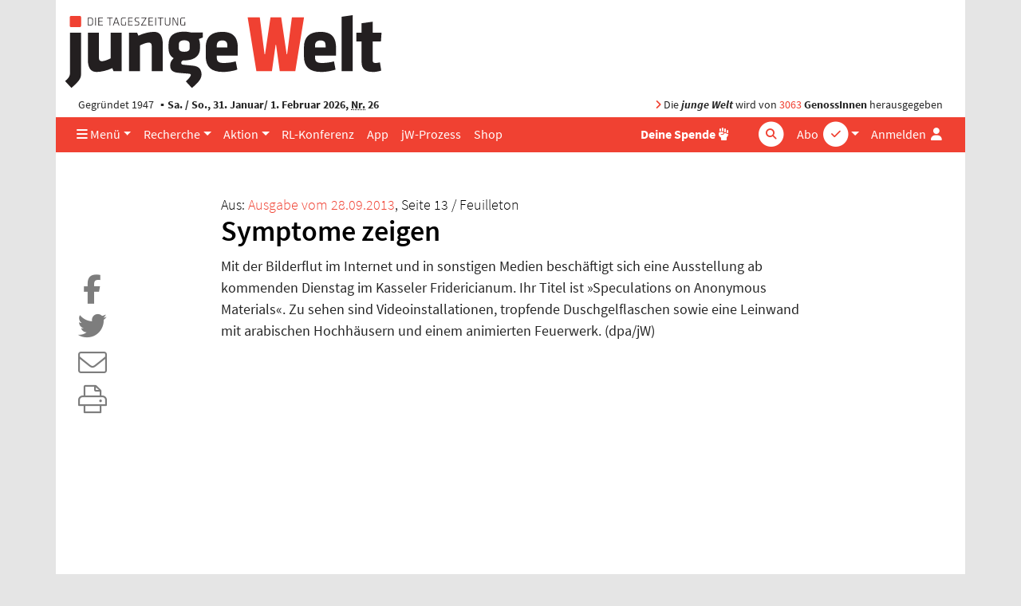

--- FILE ---
content_type: text/html; charset=UTF-8
request_url: https://www.jungewelt.de/artikel/208157.symptome-zeigen.html
body_size: 7398
content:
<!DOCTYPE html>
<html lang="de" dir="ltr">
<head>
<title>Symptome ­zeigen, Tageszeitung junge Welt, 28.09.2013</title>
<meta name="Generator" content="KONTEXT-CMS (c) WARENFORM 09/2001, 02/2006, 12/2014, 02/2019 [http://www.kontext-cms.de]">
<meta http-equiv="content-type" content="text/html; charset=UTF-8">
<link rel="preload" href="/fonts/fontawesome-pro/fa-light-300.woff2" as="font" type="font/woff2" crossorigin>
<link rel="preload" href="/fonts/fontawesome-pro/fa-solid-900.woff2" as="font" type="font/woff2" crossorigin>
<link rel="preload" href="/fonts/fontawesome-pro/fa-brands-400.woff2" as="font" type="font/woff2" crossorigin>
<link rel="preload" href="/css/fonts/sourcesanspro/source-sans-pro-v9-latin-ext_latin-600.woff2" as="font" type="font/woff2" crossorigin>
<link rel="preload" href="/css/fonts/sourcesanspro/source-sans-pro-v9-latin-ext_latin-600italic.woff2" as="font" type="font/woff2" crossorigin>
<link rel="preload" href="/css/fonts/sourcesanspro/source-sans-pro-v9-latin-ext_latin-700.woff2" as="font" type="font/woff2" crossorigin>
<link rel="preload" href="/css/fonts/sourcesanspro/source-sans-pro-v9-latin-ext_latin-italic.woff2" as="font" type="font/woff2" crossorigin>
<link rel="preload" href="/css/fonts/sourcesanspro/source-sans-pro-v9-latin-ext_latin-regular.woff2" as="font" type="font/woff2" crossorigin>
<meta name="viewport" content="width=device-width, initial-scale=1.0">
<meta name="dcterms.identifier" content="ISSN 041-9373">
	<meta name="date" content="2013-09-28" scheme="YYYY-MM-DD">
	<meta name="robots" content="index, follow, noarchive, all">
<meta property="og:site_name" content="junge Welt">
				<meta property="og:type" content="article">
			<meta property="og:url" content="https://www.jungewelt.de/artikel/208157.symptome-zeigen.html">
			<meta property="og:title" content="Symptome ­zeigen">
			<meta property="og:description" content="Mit der Bilderflut im Internet und in sonstigen Medien beschäftigt sich eine Ausstellung ab ...">
			<meta property="og:image" content="https://www.jungewelt.de/images/junge-welt-logo-square.png">
			<meta property="og:image:width" content="360">
			<meta property="og:image:height" content="360">
							<meta name="twitter:card" content="summary">
						<meta name="twitter:url" content="https://www.jungewelt.de/artikel/208157.symptome-zeigen.html">
			<meta name="twitter:title" content="Symptome ­zeigen">
			<meta name="twitter:description" content="Mit der Bilderflut im Internet und in sonstigen Medien beschäftigt sich eine Ausstellung ab ...">
			<meta name="twitter:image" content="https://www.jungewelt.de/images/junge-welt-logo-twitter.png">
			<meta name="twitter:site" content="@jungewelt">
			<link rel="canonical" href="https://www.jungewelt.de/artikel/208157.symptome-zeigen.html">
			<script type="application/ld+json">
			{
				"@context": "https://schema.org",
				"@type": "NewsArticle",
				"headline": "Symptome ­zeigen",
																	"image": [ "https://www.jungewelt.de/images/junge-welt-logo-square.png" ],
												"datePublished": "2013-09-28"
			}
			</script>
		<link rel="alternate" type="application/rss+xml" title="junge Welt: Alle Hauptartikel" href="/feeds/newsticker.rss">
<link rel="alternate" type="application/rss+xml" title="junge Welt: Abgeschrieben" href="/feeds/abgeschrieben.xml">
<link rel="alternate" type="application/rss+xml" title="junge Welt: Aktion" href="/feeds/aktion.xml">
<link rel="alternate" type="application/rss+xml" title="junge Welt: Ansichten" href="/feeds/ansichten.xml">
<link rel="alternate" type="application/rss+xml" title="junge Welt: Antifa" href="/feeds/antifa.xml">
<link rel="alternate" type="application/rss+xml" title="junge Welt: Ausland" href="/feeds/ausland.xml">
<link rel="alternate" type="application/rss+xml" title="junge Welt: Betrieb &amp; Gewerkschaft" href="/feeds/betrieb_gewerkschaft.xml">
<link rel="alternate" type="application/rss+xml" title="junge Welt: Feminismus" href="/feeds/feminismus.xml">
<link rel="alternate" type="application/rss+xml" title="junge Welt: Feuilleton" href="/feeds/feuilleton.xml">
<link rel="alternate" type="application/rss+xml" title="junge Welt: Fotoreportagen" href="/feeds/fotoreportagen.xml">
<link rel="alternate" type="application/rss+xml" title="junge Welt: Geschichte" href="/feeds/geschichte.xml">
<link rel="alternate" type="application/rss+xml" title="junge Welt: Inland" href="/feeds/inland.xml">
<link rel="alternate" type="application/rss+xml" title="junge Welt: Kapital &amp; Arbeit" href="/feeds/kapital_arbeit.xml">
<link rel="alternate" type="application/rss+xml" title="junge Welt: Politisches Buch" href="/feeds/politisches_buch.xml">
<link rel="alternate" type="application/rss+xml" title="junge Welt: Schwerpunkt" href="/feeds/schwerpunkt.xml">
<link rel="alternate" type="application/rss+xml" title="junge Welt: Sport" href="/feeds/sport.xml">
<link rel="alternate" type="application/rss+xml" title="junge Welt: Thema" href="/feeds/thema.xml">
<link rel="alternate" type="application/rss+xml" title="junge Welt: Titel" href="/feeds/titel.xml">
<link rel="alternate" type="application/rss+xml" title="junge Welt: Medien" href="/feeds/medien.xml">
<link rel="alternate" type="application/rss+xml" title="junge Welt: Wochenendbeilage" href="/feeds/wochenendbeilage.xml">
<link rel="alternate" type="application/rss+xml" title="Schwarzer Kanal: Audios" href="/feed-schwarzer-kanal-audio.php">
<link rel="alternate" type="application/rss+xml" title="Schwarzer Kanal: Videos" href="/feed-schwarzer-kanal-video.php">
<link rel="icon" href="/favicon.ico" type="image/ico">
<link rel="icon" type="image/png" sizes="144x144" href="/favicons/android-icon-144x144.png">
<link rel="icon" type="image/png" sizes="192x192" href="/favicons/android-icon-192x192.png">
<link rel="icon" type="image/png" sizes="36x36" href="/favicons/android-icon-36x36.png">
<link rel="icon" type="image/png" sizes="48x48" href="/favicons/android-icon-48x48.png">
<link rel="icon" type="image/png" sizes="72x72" href="/favicons/android-icon-72x72.png">
<link rel="icon" type="image/png" sizes="96x96" href="/favicons/android-icon-96x96.png">
<link rel="apple-touch-icon" sizes="114x114" href="/favicons/apple-icon-114x114.png">
<link rel="apple-touch-icon" sizes="120x120" href="/favicons/apple-icon-120x120.png">
<link rel="apple-touch-icon" sizes="144x144" href="/favicons/apple-icon-144x144.png">
<link rel="apple-touch-icon" sizes="152x152" href="/favicons/apple-icon-152x152.png">
<link rel="apple-touch-icon" sizes="180x180" href="/favicons/apple-icon-180x180.png">
<link rel="apple-touch-icon" sizes="57x57" href="/favicons/apple-icon-57x57.png">
<link rel="apple-touch-icon" sizes="60x60" href="/favicons/apple-icon-60x60.png">
<link rel="apple-touch-icon" sizes="72x72" href="/favicons/apple-icon-72x72.png">
<link rel="apple-touch-icon" sizes="76x76" href="/favicons/apple-icon-76x76.png">
<link rel="apple-touch-icon" href="/favicons/apple-icon.png">
<link rel="icon" type="image/png" sizes="16x16" href="/favicons/favicon-16x16.png">
<link rel="icon" type="image/png" sizes="32x32" href="/favicons/favicon-32x32.png">
<link rel="icon" type="image/png" sizes="96x96" href="/favicons/favicon-96x96.png">
<link rel="manifest" href="/manifest.json">
<meta name="msapplication-TileColor" content="#ffffff">
<meta name="msapplication-TileImage" content="/favicons/ms-icon-144x144.png">
<meta name="theme-color" content="#ffffff">
<link rel="stylesheet" href="/css/main.css?v4529" media="all">
<link rel="stylesheet" href="/css/fonts/fontawesome-free-6.7.2-web/css/all.min.css">

<script src="/js/jquery/jquery-3.5.1.min.js" charset="utf-8"></script>
<script src="/js/jquery/bootstrap.bundle.min.js" charset="utf-8"></script>
<script src="/js/jquery/jquery.stickybits.min.js" type="text/javascript" charset="utf-8"></script>
<script src="/js/js.cookie-2.2.0.min.js" type="text/javascript" charset="utf-8"></script>

</head>
<body>
<a id="Skip0" name="Skip0"></a>

<!-- <div class="Wrapper"> -->

<div class="container wrapper">

	<header class="position-relative">
		<div class="d-none d-md-block logo mb-1 pt-3 ">
			<a href="/"><img src="/images/junge-welt-logo-2018.svg" alt="Tageszeitung junge Welt"></a>
		</div>

		
		<div class="jw-info d-none d-md-flex row mx-0  py-1">
			<div class="col pl-3">Gegründet 1947 <strong class="bullet-divider">Sa. / So., 31. Januar/ 1. Februar 2026, <abbr title="Nummer">Nr.</abbr> 26</strong></div>
			<div class="col pr-3 text-right"><span class="text-primary"><i class="fas fa-angle-right"></i></span> Die <strong><em>junge Welt</em></strong> wird von <a href="/unterstuetzen/genossenschaft/">3063</a> <strong>GenossInnen</strong> herausgegeben</div>
		</div>
	</header>

	<nav class="main-nav navbar navbar-expand-md sticky-top bg-primary py-0">
		<a class="navbar-brand" href="/">
			<div class="navbar-brand-inner"></div>
			<img class="img-fluid brand-full d-md-none" src="/images/junge-welt-logo-2018-2.svg" alt="Tageszeitung junge Welt">
		</a>
		<div class="nav-container-inner d-flex">
			<ul class="navbar-nav navbar-abo-login ml-auto ml-md-1">
				<li class="nav-item dropdown d-none d-md-inline">
					<a href="/" class="nav-link dropdown-toggle" id="dropdown-abo" data-toggle="dropdown" aria-haspopup="true" aria-expanded="false">
						<span class="">Abo</span>
						<div class="icon-circle d-none d-lg-inline-block">
							<span class="fa-stack"><i class="fas fa-circle fa-stack-2x"></i><i class="fas fa-check fa-stack-1x text-primary"></i></span>
						</div>
					</a>
					<div class="dropdown-menu dropdown-menu-right" aria-labelledby="dropdown-abo">
						<a class="dropdown-item" href="/abo">Abo bestellen</a>
						<a class="dropdown-item" href="/abo-service">Aboservice</a>
						<a class="dropdown-item" href="/abo-service/kuendigung.php">Abo-Kündigung</a>
						<a class="dropdown-item" href="/abo/newsletter/">Newsletter</a>
					</div>
				</li>

				<li class="nav-item d-md-none">
					<a href="/abo" class="nav-link icon">
						<span class="">Abo</span>
						<div class="icon-circle d-none d-lg-inline-block">
							<span class="fa-stack"><i class="fas fa-circle fa-stack-2x"></i><i class="fas fa-check fa-stack-1x text-primary"></i></span>
						</div>
					</a>
				</li>

				<li class="nav-item login">

										<a href="#" class="nav-link" data-toggle="dropdown" aria-haspopup="true" aria-expanded="false" id="dropdownMenuLogin" title="Anmelden">
						<span class="d-none d-lg-inline">Anmelden</span>
						<i class="fas fa-user fa-fw"></i>
					</a>

					<div class="dropdown-menu dropdown-menu-right bg-white" aria-labelledby="dropdownMenuLogin">
						<h4 class="px-4 mb-0">Anmelden</h4>
						<form class="px-4 py-3" action="/login.php" method="post">
							<div class="form-group">
								<label for="menuLoginUsername">Benutzername</label>
								<input type="text" name="username" class="form-control" id="menuLoginUsername" placeholder="Benutzername">
							</div>
							<div class="form-group">
								<label for="menuLoginPassword">Passwort</label>
								<input type="password" name="password" class="form-control" id="menuLoginPassword" placeholder="Passwort">
							</div>
							<input type="hidden" name="ref" value="/artikel/208157.symptome-zeigen.html">
							<input type="hidden" name="submit" value="Login">
							<div class="text-right">
								<button type="submit" class="btn btn-primary ">Login</button>
							</div>
						</form>
						<div class="dropdown-divider"></div>
						<a class="dropdown-item text-primary" href="/loginRequestNewPassword.php">Passwort vergessen?</a>
					</div>
									</li>
							</ul>
			<!-- <button class="navbar-toggler mr-auto-lg text-white" data-toggle="collapse" data-target="#navbarNav"><i class="fas fa-bars"></i></button> -->
			<button class="navbar-toggler mr-auto-lg text-white" data-toggle="offcanvas" data-target="#navbarNav" title="Navigation"><i class="fas fa-bars"></i></button>
			<div id="navbarNav" class=" navbar-collapse offcanvas-collapse">

				<ul class="navbar-nav navbar-rubrics mr-md-auto">
					<li class="nav-item dropdown"><a href="/" class="nav-link dropdown-toggle" id="dropdown-menue" data-toggle="dropdown" aria-haspopup="true" aria-expanded="false"><i class="d-none d-md-inline fas fa-bars"></i> Menü</a>
						<div class="dropdown-menu" aria-labelledby="dropdown-menue">
							<a class="dropdown-item" href="/aktuell/rubrik/inland.php">Inland</a>
							<a class="dropdown-item" href="/aktuell/rubrik/ausland.php">Ausland</a>
							<a class="dropdown-item" href="/aktuell/rubrik/kapital_und_arbeit.php">Kapital &amp; Arbeit</a>
							<a class="dropdown-item" href="/aktuell/rubrik/feuilleton.php">Feuilleton</a>
							<a class="dropdown-item" href="/aktuell/rubrik/thema.php">Thema</a>
							<a class="dropdown-item" href="/aktuell/rubrik/geschichte.php">Geschichte</a>							<a class="dropdown-item" href="/aktuell/rubrik/sport.php">Sport</a>
							<a class="dropdown-item" href="/aktuell/rubrik/leserbriefe.php">Leserbriefe</a>
							<a class="dropdown-item" href="/verlag/">Verlag</a>
							<a class="dropdown-item" href="/ueber_uns/diese_zeitung.php">Über uns</a>
							<a class="dropdown-item" href="https://www.unblock-cuba.org/" target="_blank">#UnblockCuba</a>
						</div>
					</li>
					<li class="nav-item dropdown"><a href="" class="nav-link dropdown-toggle" id="dropdown-recherche" data-toggle="dropdown" aria-haspopup="true" aria-expanded="false">Recherche</a>
						<div class="dropdown-menu" aria-labelledby="dropdown-recherche">
							<a class="dropdown-item" href="/aktuell/">Ausgaben</a>
							<a class="dropdown-item" href="/beilage/">Beilagen</a>
							<a class="dropdown-item" href="/bibliothek/">jW-Bibliothek <i class="fas fa-book-open pl-1"></i></a>
							<a class="dropdown-item" href="/blogs/">Online Spezial</a>
						</div>
					</li>
					<li class="nav-item dropdown"><a href="" class="nav-link dropdown-toggle" id="dropdown-aktion" data-toggle="dropdown" aria-haspopup="true" aria-expanded="false">Aktion</a>
						<div class="dropdown-menu" aria-labelledby="dropdown-aktion">
							<a class="dropdown-item" href="/aktion/">Aktionsblog</a>
							<a class="dropdown-item" href="/maigalerie/471652.veranstaltungen.html">Veranstaltungen</a>
							<a class="dropdown-item" href="/termine/">Terminkalender</a>
							<a class="dropdown-item" href="/unterstuetzen/genossenschaft/">Genossenschaft</a>
						</div>
					</li>
					<li class="nav-item"><a href="/rlk/" class="nav-link"><div class="d-none d-lg-block">RL-Konferenz</div><div class="d-lg-none">RLK</div></a></li>
					<li class="nav-item"><a href="/app/" class="nav-link">App</a></li>
					<li class="nav-item"><a href="/prozess/" class="nav-link">jW-Prozess</a></li>
					<li class="nav-item"><a href="https://www.jungewelt-shop.de/" class="nav-link">Shop</a></li>
				</ul>
				<ul class="navbar-nav ml-auto-lg navbar-socialbuttons my-2 my-md-0">
					<li class="nav-item position-relative">
						<a href="/donation/" title="Spende" class="nav-link"><b>Deine Spende</b>
							<div class="icon-circle">
								<span class="fa-stack">
									<i class="fas fa-hand-fist"></i>
								</span>
							</div>
						</a>
					</li>
				</ul>

				<form class="form-inline quicksearch navbar-search my-2 my-md-0" action="/suche/index.php?" method="get" role="search">
					<input type="search" name="and" placeholder="Suche" id="and" class="form-control">
					<div class="icon-circle search-icon text-white">
						<span class="fa-stack">
							<i class="fas fa-circle fa-stack-2x"></i>
							<i class="fas fa-search fa-stack-1x text-primary"></i>
						</span>
					</div>
					<input type="hidden" name="search" value="Suchen">
					<input type="hidden" name="stype" value="simple">
					<input type="submit" value="Suchen" class="d-none">
				</form>
			</div>
		</div><!-- .nav-container-inner -->
	</nav>

	<div class="overlay-container"></div>

	
<script>
$(document).ready(function($) {
	$('.main-nav').stickybits({useStickyClasses: true});

	$('[data-toggle="offcanvas"]').on('click', function () {
		$('.wrapper').toggleClass('offcanvas-open')
	})
});
</script>

<main class="container">


<div class="view-article">
<article>

<div class="row mt-5">
<div class="col-md-8 mx-auto">

<header>

<!-- Titel der aktuellen Ausgabe -->
<div class="kicker">
<div class="issue">Aus: <a href="/2013/09-28/index.php">Ausgabe vom 28.09.2013</a>, Seite 13	/ Feuilleton</div>
</div><!-- .Date -->

	<h1>Symptome ­zeigen</h1>
				</header>
	</div></div>


	<div class="row">
	<div class="col d-flex flex-column">

	<div class="content  order-md-2">

		
		
			<div class="row">
				<div class="col-md-8 mx-auto">
										Mit der Bilderflut im Internet und in sonstigen Medien beschäftigt sich eine Ausstellung ab kommenden Dienstag im Kasseler Fridericianum. Ihr Titel ist »Speculations on Anonymous Materials«. Zu sehen sind Videoinstallationen, tropfende Duschgelflaschen sowie eine Leinwand mit arabischen Hochhäusern und einem animierten Feuerwerk. (dpa/jW)				</div>
			</div>

		
		
				
	</div><!-- .content -->


	<div class="article-tool-bar order-md-1">
		<div class="sticky-top">

			<ul class="nav flex-md-column">
				<li class="nav-item "><a class="nav-link text-secondary" href="https://www.facebook.com/sharer/sharer.php?u=https://www.jungewelt.de/artikel/208157.symptome-zeigen.html" target="_blank" rel="nofollow" title="Teilen bei Facebook">
					<span class="fa-stack fa-2x">
						<i class="fas fa-square fa-stack-2x d-md-none"></i>
						<i class="fab fa-facebook-f fa-stack-1x"></i>
					</span>
				</a></li>
				<li class="nav-item "><a class="nav-link text-secondary" href="https://twitter.com/intent/tweet?text=Symptome ­zeigen (junge Welt)&amp;url=https://www.jungewelt.de/artikel/208157.symptome-zeigen.html" target="_blank" rel="nofollow" title="Teilen bei Twitter">
					<span class="fa-stack fa-2x">
						<i class="fas fa-square fa-stack-2x d-md-none"></i>
						<i class="fab fa-twitter fa-stack-1x"></i>
					</span>
				</a></li>
				<li class="nav-item d-none"><a id="ShareBtn" class="nav-link text-secondary" href="#" target="_blank" rel="nofollow" title="Teilen">
					<span class="fa-stack fa-2x">
						<i class="fas fa-square fa-stack-2x d-md-none"></i>
						<i class="fas fa-share-alt fa-stack-1x"></i>
					</span>
				</a></li>
								<li class="nav-item"><a class="nav-link text-secondary" href="/artikel/mail.php?id=208157" rel="nofollow" title="Versenden">
					<span class="fa-stack fa-2x">
						<i class="fas fa-square fa-stack-2x d-md-none"></i>
						<i class="fal fa-envelope fa-stack-1x"></i>
					</span>
				</a></li>
				<li class="nav-item"><a class="nav-link text-secondary" href="/artikel/print.php?id=208157" target="_blank" rel="nofollow" title="Ausdrucken">
					<span class="fa-stack fa-2x">
						<i class="fas fa-square fa-stack-2x d-md-none"></i>
						<i class="fal fa-print fa-stack-1x"></i>
					</span>
				</a></li>
							</ul>
		</div><!-- .sticky-top -->
	</div><!-- .social-bar -->

	<script>
	$(document).ready(function() {
		$('#ShareBtn').click(function(e) {
			e.preventDefault();
			if (navigator.share) {
				navigator.share({
					title: 'Symptome ­zeigen (junge Welt)',
					url: 'https://www.jungewelt.de/artikel/208157.symptome-zeigen.html'
				}).catch(console.error);
			} else {
				$('.article-tool-bar li').removeClass('d-none');
				$(this).parent().addClass('d-none');
			}
		});
	});
	</script>

	</div>
	</div>





<div style="width:100%; height:1180px;">
	<iframe
	src="/templates/article-donation.inc.php"
	style="width:100%; height:100%; border:0;"
	align="middle center"
	></iframe>
</div>



<div class="row">
<div class="col-md-8 mx-auto mt-4 bg-light">
<p class="mt-3 font-weight-bold">links &amp; bündig gegen rechte Bünde</p>
<p>Jetzt den kostenlosen jW-Newsletter abonnieren – täglich das Beste aus der Tageszeitung junge Welt, direkt in Ihr Postfach. Ihre E-Mail-Adresse wird natürlich niemals an Dritte weitergegeben.</p>
<form action="/abo/newsletter/index.php" method="post">
<input type="hidden" name="action" value="submit">
<input type="hidden" name="subscribe" value="1">
<input type="hidden" name="subscriptions[]" value="3">
<input type="hidden" name="undefined" value="b4a09949424b8dfc6ac9d917a4839d31fc01c100f2ed658c7695a616b812b5b0" id="ConfField">
<div class="form-group Input Email F_email"><label for="nlemail">Ihre E-Mail-Adresse*</label><input class="form-control" type="email" id="nlemail" name="email" value="" required></div>
<div class="Input Submit"><input class="btn" type="submit" value="Newsletter abonnieren" ></div>
</form>
</div>
</div>
<script>
document.addEventListener("DOMContentLoaded", function(){
	const confField = document.getElementById("ConfField");
	confField.name = 'reconfirm';
});
</script>



<div id="ID_ArticleAppendix" class="row mt-5">
<div class="col">



<!-- generated Fri, 09 Feb 2018 09:38:03 +0100 -->

					<div class="Announcements mt-5">
		<h4 class="border-bottom border-secondary">Mehr aus: <strong>Feuilleton</strong></h4>
		<div class="listing">
		<ul>
					<li class="protected">
			<article class="mt-3">
			<h3 class="title h5 mb-0 d-inline-block"><a href="/artikel/208266.septemberende.html">Septemberende</a></h3> <span class="text-secondary">vom 28.09.2013</span>
						</article>
			</li>
					<li class="protected">
			<article class="mt-3">
			<h3 class="title h5 mb-0 d-inline-block"><a href="/artikel/208159.das-publikum-ist-unterwürfig.html">»Das Publikum ist unterwürfig«</a></h3> <span class="text-secondary">vom 28.09.2013</span>
						</article>
			</li>
					<li class="protected">
			<article class="mt-3">
			<h3 class="title h5 mb-0 d-inline-block"><a href="/artikel/208155.schluss-mit-lustig-es-geht-voran.html">Schluss mit lustig! Es geht voran</a></h3> <span class="text-secondary">vom 28.09.2013</span>
						</article>
			</li>
					<li class="protected">
			<article class="mt-3">
			<h3 class="title h5 mb-0 d-inline-block"><a href="/artikel/208156.schalldämpfer-63.html">Schalldämpfer (63)</a></h3> <span class="text-secondary">vom 28.09.2013</span>
						</article>
			</li>
					<li class="protected">
			<article class="mt-3">
			<h3 class="title h5 mb-0 d-inline-block"><a href="/artikel/208154.dabei-ist-es-eine-binse.html">Dabei ist es eine Binse</a></h3> <span class="text-secondary">vom 28.09.2013</span>
						</article>
			</li>
					<li class="protected">
			<article class="mt-3">
			<h3 class="title h5 mb-0 d-inline-block"><a href="/artikel/208151.jw-fotowettbewerb.html">jW-Fotowettbewerb</a></h3> <span class="text-secondary">vom 28.09.2013</span>
						</article>
			</li>
					<li class="protected">
			<article class="mt-3">
			<h3 class="title h5 mb-0 d-inline-block"><a href="/artikel/208152.vorschlag.html">Vorschlag</a></h3> <span class="text-secondary">vom 28.09.2013</span>
						</article>
			</li>
					<li class="protected">
			<article class="mt-3">
			<h3 class="title h5 mb-0 d-inline-block"><a href="/artikel/208153.nachschlag-kinder-und-die-afd.html">Nachschlag: Kinder und die AfD</a></h3> <span class="text-secondary">vom 28.09.2013</span>
						</article>
			</li>
				</ul>
		</div><!-- .listing -->
		</div><!-- .Announcements -->
			
<!-- <div class="PageTop"><a href="#Skip0" title="Zum Seitenanfang springen"><span>Seitenanfang</span></a></div> -->

</div></div><!-- #ID_ArticleAppendix -->

</article><!-- .Article -->
</div>


</main>

<div class="scroll-to-top text-right" style="display: none"><a class="scroll-to-anchor" href="#Skip0" title="Zum Seitenanfang springen"><i class="fal fa-arrow-circle-up"></i></a></div>

	<!-- Bannerlasche: Sun, 11 Jan 2026 17:34:23 +0100 -->


<script src="/js/vendor/slick/slick.min.js"></script>
<script>
$(document).ready(function() {
	$('[data-toggle="popover"]').popover()

	if ($('body').height() > $(window).height()) {
		window.onscroll = function(ev) {
			if ((window.scrollY) >= $(window).height()) {
				$('.scroll-to-top').not(':visible').fadeIn();
			} else {
				$('.scroll-to-top:visible').fadeOut();
			}
		}
	}

	$('.bannerlasche button').click(function(ev) {
		$(this).parent().remove();
		Cookies.set('bannerlasche', '1', { expires: 1 });
	});

	$('.scroll-to-anchor').click(function(ev) {
		var anchor = $(this).attr('href');
		$('html, body').animate({
			scrollTop: $(anchor).offset().top - 80
		}, 500);
	});

	$('.view-startpage .slider').each(function() {
		$(this).slick({
			arrows: false,
			autoplay: true,
			appendDots: $(this).prev('.row').find('.slider-dots'),
			// // appendArrows: $(this).parents('.Slider').find('.Arrows'),
			customPaging: function(slider, pageIndex) {
				return $('<i class="fas fa-circle mr-1"></i>').text(slider.$slider.data('buttonlabel'));
			},
			dots: true,
			infinite: true,
			responsive: [
				{
					breakpoint: 992,
					settings: {
						slidesToShow: 3
					}
				},
				{
					breakpoint: 768,
					settings: {
						dots: false,
						slidesToShow: 1
					}
				}
			],
			speed: 300,
			slidesToShow: 4

		});
	});

	$('.view-blog .slider, .view-article .slider').each(function() {
		$(this).slick({
			adaptiveHeight: true,
			arrows: false,
			autoplay: false,
			// appendDots: $(this).prev('.row').find('.slider-dots'),
			// // appendArrows: $(this).parents('.Slider').find('.Arrows'),
			customPaging: function(slider, pageIndex) {
				return $('<i class="fas fa-circle mr-1"></i>').text(slider.$slider.data('buttonlabel'));
			},
			dots: true,
			infinite: true,
			slidesToShow: 1

		}).on('afterChange', function(event, slick, currentSlide) {
			$(this).prev('.nav-slider').find('.slider-image-num').text(currentSlide + 1);
		});

		$('.nav-slider').on('click', '.prev', function(event) {
			event.preventDefault();
			$(this).parents('.nav-slider').next('.slider').slick('slickPrev');
		});

		$('.nav-slider').on('click', '.next', function(event) {
			event.preventDefault();
			$(this).parents('.nav-slider').next('.slider').slick('slickNext');
		});
	});
});
</script>
<div class="mb-5">

<div class="row Anzeige  mt-5">
<div class="portfolio-item col text-center"><span id="JWBID1"></span><script>document.getElementById("JWBID1").innerHTML='<a href="https:\/\/www.jungewelt.de\/bannercount.php?id=5986&amp;link=https%3A%2F%2Fwww.jungewelt-shop.de%2FStoffbeutel-zur-RLK-2026"  target="_blank"><img class="img-fluid" src="https:\/\/www.jungewelt.de\/bannerdeliver.php?id=5986&amp;tsp=1769827667" alt="junge Welt Stoffbeutel zur RLK26" loading="lazy" \/><\/a>';</script>

</div>
</div><!-- . -->
</div>


<footer class="page-footer">
	<h3>Service</h3>
	<ul class="list-inline">
		<li class="list-inline-item"><a href="/kontakt/aboverwaltung.php">Aboservice</a></li>
		<li class="list-inline-item"><a href="/werbung/">Werben</a></li>
		<li class="list-inline-item"><a href="https://www.jungewelt-shop.de" target="_blank">Shop</a></li>
		<li class="list-inline-item"><a href="/abo-service/kiosk.php">Kioskfinder</a></li>
		<li class="list-inline-item"><a href="/termine/">Terminkalender</a></li>
		<li class="list-inline-item"><a href="/kontakt/agb/">AGB</a></li>
		<li class="list-inline-item"><a href="/kontakt/index.php">Kontakt</a></li>
		<li class="list-inline-item"><a href="/kontakt/hilfe/">Hilfe</a></li>
		<li class="list-inline-item"><a href="/ueber_uns/diese_zeitung.php">Über uns</a></li>
		<li class="list-inline-item"><a href="/jobs/">Jobs</a></li>
	</ul>
	<h3>Projekte</h3>
	<ul class="list-inline">
		<li class="list-inline-item"><a href="/maigalerie/">Maigalerie</a></li>
		<li class="list-inline-item"><a href="/rlk/" target="_blank">Rosa-Luxemburg-Konferenz</a></li>
		<li class="list-inline-item"><a href="http://www.melodieundrhythmus.com/" target="_blank">Melodie &amp; Rhythmus</a></li>
		<li class="list-inline-item"><a href="/fotowettbewerb">Fotowettbewerb</a></li>
		<li class="list-inline-item"><a href="/verlag/granma.php">Granma</a></li>
	</ul>
	<h3>Unterstützen</h3>
	<ul class="list-inline">
		<li class="list-inline-item"><a href="/unterstuetzen/genossenschaft/">Genossenschaft</a></li>
		<li class="list-inline-item"><a href="/aktion/">Aktion</a></li>
		<li class="list-inline-item"><a href="/unterstuetzen/spenden.php">Spenden</a></li>
	</ul>
	<ul class="list-inline mt-5 social">
		<li class="list-inline-item"><a aria-label="Die junge Welt bei Facebook" href="https://www.facebook.com/junge.welt" target="_blank">
			<span class="fa-stack">
				<i class="fas fa-circle fa-stack-2x"></i>
				<i class="fab fa-facebook-f fa-stack-1x"></i>
			</span>
		</a></li>
		<li class="list-inline-item"><a aria-label="Die junge Welt bei Twitter" href="https://twitter.com/jungewelt" target="_blank">
			<span class="fa-stack">
				<i class="fas fa-circle fa-stack-2x"></i>
				<i class="fab fa-twitter fa-stack-1x"></i>
			</span></a></li>
		<li class="list-inline-item"><a aria-label="Die junge Welt bei Instagram" href="https://www.instagram.com/jungewelt_insta/" target="_blank">
			<span class="fa-stack">
				<i class="fas fa-circle fa-stack-2x"></i>
				<i class="fab fa-instagram fa-stack-1x"></i>
			</span></a></li>
		<li class="list-inline-item"><a aria-label="Die junge Welt per RSS-Feed" href="https://www.jungewelt.de/abo/rss-feed.php">
			<span class="fa-stack">
				<i class="fas fa-circle fa-stack-2x"></i>
				<i class="fas fa-rss fa-stack-1x"></i>
			</span></a>
		</li>
	</ul>
	<div class="jw-stamp">
		<img src="/images/junge-welt-logo-weiss.svg" alt="Tageszeitung junge Welt">
		 <div>© junge Welt | <a href="/kontakt/impressum.php">Impressum / Datenschutz</a></div>
	</div>
</footer>
<br><!-- murks fuer bannerlasche -->
<!-- Piwik -->
<script>
  var _paq = _paq || [];
  _paq.push(["trackPageView"]);
  _paq.push(["enableLinkTracking"]);

  (function() {
    var u=(("https:" == document.location.protocol) ? "https" : "http") + "://www.jungewelt.de/piwik/";
    _paq.push(["setTrackerUrl", u+"piwik.php"]);
    _paq.push(["setSiteId", "1"]);
	_paq.push(['setCustomDimension', 1, 'nicht angemeldet']);
    var d=document, g=d.createElement("script"), s=d.getElementsByTagName("script")[0]; g.type="text/javascript";
    g.defer=true; g.async=true; g.src=u+"piwik.js"; s.parentNode.insertBefore(g,s);
  })();
</script>
<!-- End Piwik Code -->
</div><!-- .Container -->
</body>
</html>
